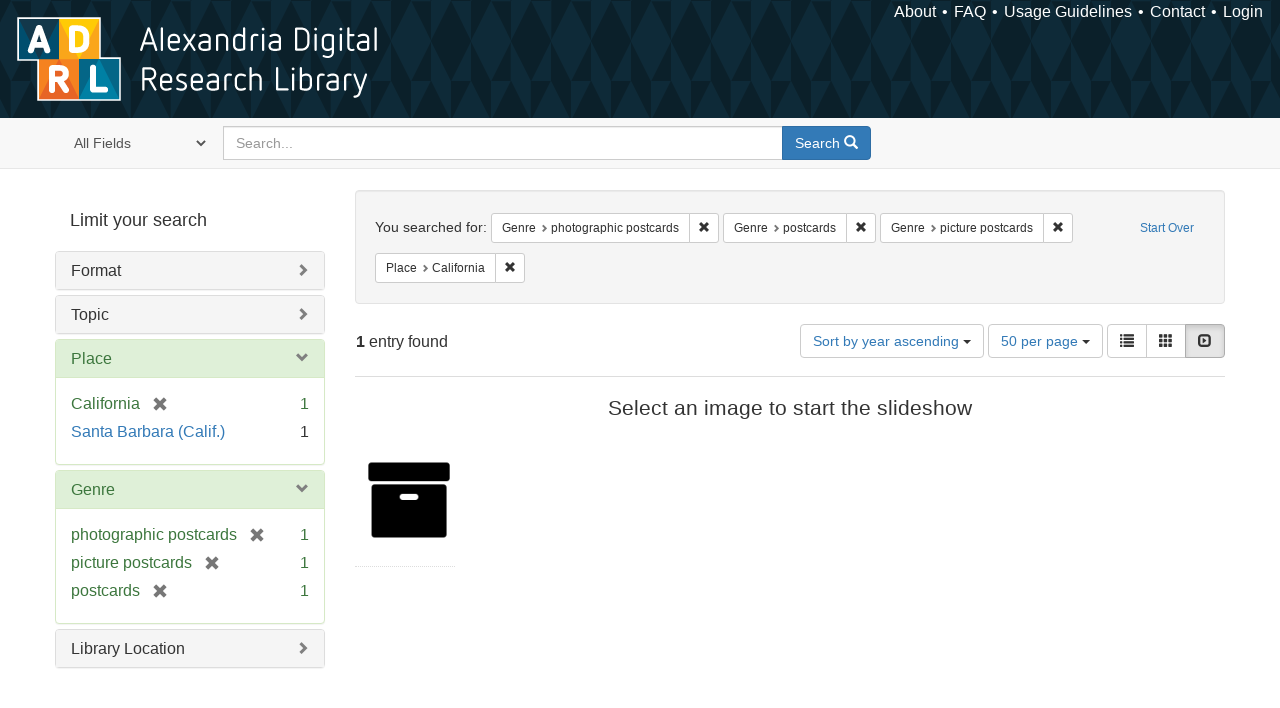

--- FILE ---
content_type: text/html; charset=utf-8
request_url: https://alexandria.ucsb.edu/catalog?f%5Bform_of_work_label_sim%5D%5B%5D=photographic+postcards&f%5Bform_of_work_label_sim%5D%5B%5D=postcards&f%5Bform_of_work_label_sim%5D%5B%5D=picture+postcards&f%5Blocation_label_sim%5D%5B%5D=California&per_page=50&sort=date_si+asc%2C+creator_label_si+asc&view=slideshow
body_size: 26503
content:

<!DOCTYPE html>
<html lang="en" class="no-js">
  <head>
    <meta charset="utf-8">
    <meta http-equiv="Content-Type" content="text/html; charset=utf-8">

    <!-- Mobile viewport optimization h5bp.com/ad -->
    <meta name="HandheldFriendly" content="True">
    <meta name="viewport" content="width=device-width,initial-scale=1.0">

    <!-- Internet Explorer use the highest version available -->
    <meta http-equiv="X-UA-Compatible" content="IE=edge">

    <!-- Mobile IE allows us to activate ClearType technology for smoothing fonts for easy reading -->
    <!--[if IEMobile]>
      <meta http-equiv="cleartype" content="on">
    <![endif]-->

    <title>Results for “Genre: 3 selected / Place: California” | Alexandria Digital Research Library</title>
    <link href="https://alexandria.ucsb.edu/catalog/opensearch.xml" title="Alexandria Digital Research Library" type="application/opensearchdescription+xml" rel="search" />
    <link rel="shortcut icon" type="image/x-icon" href="/assets/favicon-b4185c7dd08c0b4f2142c58bbcca322b3a01f50adc3413438b98be2b664bb4b6.ico" />
    <link rel="stylesheet" media="all" href="/assets/application-e8e924286cbd68948e4d4849af42ae00310008c3bd04b8b79321e5384c8caf6e.css" />
    <script src="/assets/application-93fcbd9807893525bd7266fe62b5f4950961adbb99b0b1866cb1a33e4c1b48be.js"></script>
    <meta name="csrf-param" content="authenticity_token" />
<meta name="csrf-token" content="g7a4TIaMzH04dYu0xCa767rPCYbm9ETjI0sL3R1hoEGXY3a1bEJ7lz1FFJ4J+5SPnxuZqGk/6F0gfT6jKg7yfg==" />
      <meta name="totalResults" content="1" />
<meta name="startIndex" content="0" />
<meta name="itemsPerPage" content="50" />

  <link rel="alternate" type="application/rss+xml" title="RSS for results" href="/catalog.rss?f%5Bform_of_work_label_sim%5D%5B%5D=photographic+postcards&amp;f%5Bform_of_work_label_sim%5D%5B%5D=postcards&amp;f%5Bform_of_work_label_sim%5D%5B%5D=picture+postcards&amp;f%5Blocation_label_sim%5D%5B%5D=California&amp;per_page=50&amp;sort=date_si+asc%2C+creator_label_si+asc&amp;view=slideshow" />
  <link rel="alternate" type="application/atom+xml" title="Atom for results" href="/catalog.atom?f%5Bform_of_work_label_sim%5D%5B%5D=photographic+postcards&amp;f%5Bform_of_work_label_sim%5D%5B%5D=postcards&amp;f%5Bform_of_work_label_sim%5D%5B%5D=picture+postcards&amp;f%5Blocation_label_sim%5D%5B%5D=California&amp;per_page=50&amp;sort=date_si+asc%2C+creator_label_si+asc&amp;view=slideshow" />
  <link rel="alternate" type="application/json" title="JSON" href="/catalog.json?f%5Bform_of_work_label_sim%5D%5B%5D=photographic+postcards&amp;f%5Bform_of_work_label_sim%5D%5B%5D=postcards&amp;f%5Bform_of_work_label_sim%5D%5B%5D=picture+postcards&amp;f%5Blocation_label_sim%5D%5B%5D=California&amp;per_page=50&amp;sort=date_si+asc%2C+creator_label_si+asc&amp;view=slideshow" />


    <!-- Le HTML5 shim, for IE6-8 support of HTML5 elements -->
    <!--[if lt IE 9]>
      <script src="//html5shim.googlecode.com/svn/trunk/html5.js"></script>
    <![endif]-->
  </head>
<!-- Global site tag (gtag.js) - Google Analytics -->
<script async src="https://www.googletagmanager.com/gtag/js?id=G-RDKLZ6Y0NV"></script>
<script>
  window.dataLayer = window.dataLayer || [];
  function gtag(){dataLayer.push(arguments);}
  gtag('js', new Date());

  gtag('config', 'G-RDKLZ6Y0NV');
</script>
<body class="blacklight-catalog blacklight-catalog-index">
  <nav class="navbar">
  <a class="navbar-logo" href="/" title="Main page">
    <img alt="ADRL logo" src="/assets/ADRL_small-cd5deedca6b312cddf5ef68bb7df8ad686f4f175495d6d33311e8ec128d1b946.png" />
    <span>Alexandria Digital Research Library</span></a>
  <nav class="menu">
<ul>
  <li><a href="/welcome/about">About</a></li>
  <li><a href="/welcome/using">FAQ</a></li>
  <li><a href="/welcome/collection-usage-guidelines">Usage Guidelines</a></li>
  <li><a href="/contact_us">Contact</a></li>


  
  
  

  <li class="login-link">
      <a href="/sign_in">Login</a>
  </li>
</ul>
</nav>

</nav>

<div id="search-navbar" class="navbar navbar-default navbar-static-top" role="navigation">
  <div class="container">
    <form class="search-query-form clearfix navbar-form" role="search" aria-label="Search" action="https://alexandria.ucsb.edu/catalog" accept-charset="UTF-8" method="get"><input name="utf8" type="hidden" value="&#x2713;" />
  <input type="hidden" name="f[form_of_work_label_sim][]" value="photographic postcards" />
<input type="hidden" name="f[form_of_work_label_sim][]" value="postcards" />
<input type="hidden" name="f[form_of_work_label_sim][]" value="picture postcards" />
<input type="hidden" name="f[location_label_sim][]" value="California" />
<input type="hidden" name="per_page" value="50" />
<input type="hidden" name="sort" value="date_si asc, creator_label_si asc" />
<input type="hidden" name="view" value="slideshow" />
  <div class="input-group">
      <span class="input-group-addon for-search-field">
        <label for="search_field" class="sr-only">Search in</label>
        <select name="search_field" id="search_field" title="Targeted search options" class="search_field"><option value="all_fields">All Fields</option>
<option value="title">Title</option>
<option value="subject">Subject</option>
<option value="accession_number">Accession Number</option></select>
      </span>

    <label for="q" class="sr-only">search for</label>
    <input type="text" name="q" id="q" placeholder="Search..." class="search_q q form-control" data-autocomplete-enabled="false" data-autocomplete-path="/suggest" />

    <span class="input-group-btn">
      <button type="submit" class="btn btn-primary search-btn" id="search">
        <span class="submit-search-text">Search</span>
        <span class="glyphicon glyphicon-search"></span>
      </button>
    </span>
  </div>
</form>
  </div>
</div>


  <div id="ajax-modal" class="modal fade" tabindex="-1" role="dialog" aria-labelledby="modal menu" aria-hidden="true">
  <div class="modal-dialog">
    <div class="modal-content">
    </div>
  </div>
</div>


  <div id="main-container" class="container">
    <h1 class="sr-only application-heading">Alexandria Digital Research Library</h1>

    <div class="row">
  <div class="col-md-12">
    <div id="main-flashes">
      <div class="flash_messages">
</div>

    </div>
  </div>
</div>


    <div class="row">
      
  <div class="row">

    <div class="col-md-3 sidebar">
        <div id="facets" class="facets sidenav">

  <div class="top-panel-heading panel-heading">
    <button type="button" class="facets-toggle" data-toggle="collapse" data-target="#facet-panel-collapse">
      <span class="sr-only">Toggle facets</span>
      <span class="icon-bar"></span>
      <span class="icon-bar"></span>
      <span class="icon-bar"></span>
    </button>

    <h2 class='facets-heading'>
      Limit your search
    </h2>
  </div>

  <div id="facet-panel-collapse" class="collapse panel-group">
    <div class="panel panel-default facet_limit blacklight-work_type_label_sim ">
  <div class="collapsed collapse-toggle panel-heading" aria-expanded="false" data-toggle="collapse" data-target="#facet-work_type_label_sim">
    <h3 class="panel-title facet-field-heading">
      <a data-turbolinks="false" data-no-turbolink="true" href="#">Format</a>
    </h3>
  </div>
  <div id="facet-work_type_label_sim" class="panel-collapse facet-content collapse">
    <div class="panel-body">
      <ul class="facet-values list-unstyled">
  <li><span class="facet-label"><a class="facet_select" href="/catalog?f%5Bform_of_work_label_sim%5D%5B%5D=photographic+postcards&amp;f%5Bform_of_work_label_sim%5D%5B%5D=postcards&amp;f%5Bform_of_work_label_sim%5D%5B%5D=picture+postcards&amp;f%5Blocation_label_sim%5D%5B%5D=California&amp;f%5Bwork_type_label_sim%5D%5B%5D=Collection&amp;per_page=50&amp;sort=date_si+asc%2C+creator_label_si+asc&amp;view=slideshow">Collection</a></span><span class="facet-count">1</span></li><li><span class="facet-label"><a class="facet_select" href="/catalog?f%5Bform_of_work_label_sim%5D%5B%5D=photographic+postcards&amp;f%5Bform_of_work_label_sim%5D%5B%5D=postcards&amp;f%5Bform_of_work_label_sim%5D%5B%5D=picture+postcards&amp;f%5Blocation_label_sim%5D%5B%5D=California&amp;f%5Bwork_type_label_sim%5D%5B%5D=Still+Image&amp;per_page=50&amp;sort=date_si+asc%2C+creator_label_si+asc&amp;view=slideshow">Still Image</a></span><span class="facet-count">1</span></li>

</ul>

    </div>
  </div>
</div>

<div class="panel panel-default facet_limit blacklight-lc_subject_label_sim ">
  <div class="collapsed collapse-toggle panel-heading" aria-expanded="false" data-toggle="collapse" data-target="#facet-lc_subject_label_sim">
    <h3 class="panel-title facet-field-heading">
      <a data-turbolinks="false" data-no-turbolink="true" href="#">Topic</a>
    </h3>
  </div>
  <div id="facet-lc_subject_label_sim" class="panel-collapse facet-content collapse">
    <div class="panel-body">
      <ul class="facet-values list-unstyled">
  <li><span class="facet-label"><a class="facet_select" href="/catalog?f%5Bform_of_work_label_sim%5D%5B%5D=photographic+postcards&amp;f%5Bform_of_work_label_sim%5D%5B%5D=postcards&amp;f%5Bform_of_work_label_sim%5D%5B%5D=picture+postcards&amp;f%5Blc_subject_label_sim%5D%5B%5D=Postcards&amp;f%5Blocation_label_sim%5D%5B%5D=California&amp;per_page=50&amp;sort=date_si+asc%2C+creator_label_si+asc&amp;view=slideshow">Postcards</a></span><span class="facet-count">1</span></li>

</ul>

    </div>
  </div>
</div>

<div class="panel panel-default facet_limit blacklight-location_label_sim facet_limit-active">
  <div class=" collapse-toggle panel-heading" aria-expanded="false" data-toggle="collapse" data-target="#facet-location_label_sim">
    <h3 class="panel-title facet-field-heading">
      <a data-turbolinks="false" data-no-turbolink="true" href="#">Place</a>
    </h3>
  </div>
  <div id="facet-location_label_sim" class="panel-collapse facet-content in">
    <div class="panel-body">
      <ul class="facet-values list-unstyled">
  <li><span class="facet-label"><span class="selected">California</span><a class="remove" href="/catalog?f%5Bform_of_work_label_sim%5D%5B%5D=photographic+postcards&amp;f%5Bform_of_work_label_sim%5D%5B%5D=postcards&amp;f%5Bform_of_work_label_sim%5D%5B%5D=picture+postcards&amp;per_page=50&amp;sort=date_si+asc%2C+creator_label_si+asc&amp;view=slideshow"><span class="glyphicon glyphicon-remove"></span><span class="sr-only">[remove]</span></a></span><span class="selected facet-count">1</span></li><li><span class="facet-label"><a class="facet_select" href="/catalog?f%5Bform_of_work_label_sim%5D%5B%5D=photographic+postcards&amp;f%5Bform_of_work_label_sim%5D%5B%5D=postcards&amp;f%5Bform_of_work_label_sim%5D%5B%5D=picture+postcards&amp;f%5Blocation_label_sim%5D%5B%5D=California&amp;f%5Blocation_label_sim%5D%5B%5D=Santa+Barbara+%28Calif.%29&amp;per_page=50&amp;sort=date_si+asc%2C+creator_label_si+asc&amp;view=slideshow">Santa Barbara (Calif.)</a></span><span class="facet-count">1</span></li>

</ul>

    </div>
  </div>
</div>

<div class="panel panel-default facet_limit blacklight-form_of_work_label_sim facet_limit-active">
  <div class=" collapse-toggle panel-heading" aria-expanded="false" data-toggle="collapse" data-target="#facet-form_of_work_label_sim">
    <h3 class="panel-title facet-field-heading">
      <a data-turbolinks="false" data-no-turbolink="true" href="#">Genre</a>
    </h3>
  </div>
  <div id="facet-form_of_work_label_sim" class="panel-collapse facet-content in">
    <div class="panel-body">
      <ul class="facet-values list-unstyled">
  <li><span class="facet-label"><span class="selected">photographic postcards</span><a class="remove" href="/catalog?f%5Bform_of_work_label_sim%5D%5B%5D=postcards&amp;f%5Bform_of_work_label_sim%5D%5B%5D=picture+postcards&amp;f%5Blocation_label_sim%5D%5B%5D=California&amp;per_page=50&amp;sort=date_si+asc%2C+creator_label_si+asc&amp;view=slideshow"><span class="glyphicon glyphicon-remove"></span><span class="sr-only">[remove]</span></a></span><span class="selected facet-count">1</span></li><li><span class="facet-label"><span class="selected">picture postcards</span><a class="remove" href="/catalog?f%5Bform_of_work_label_sim%5D%5B%5D=photographic+postcards&amp;f%5Bform_of_work_label_sim%5D%5B%5D=postcards&amp;f%5Blocation_label_sim%5D%5B%5D=California&amp;per_page=50&amp;sort=date_si+asc%2C+creator_label_si+asc&amp;view=slideshow"><span class="glyphicon glyphicon-remove"></span><span class="sr-only">[remove]</span></a></span><span class="selected facet-count">1</span></li><li><span class="facet-label"><span class="selected">postcards</span><a class="remove" href="/catalog?f%5Bform_of_work_label_sim%5D%5B%5D=photographic+postcards&amp;f%5Bform_of_work_label_sim%5D%5B%5D=picture+postcards&amp;f%5Blocation_label_sim%5D%5B%5D=California&amp;per_page=50&amp;sort=date_si+asc%2C+creator_label_si+asc&amp;view=slideshow"><span class="glyphicon glyphicon-remove"></span><span class="sr-only">[remove]</span></a></span><span class="selected facet-count">1</span></li>

</ul>

    </div>
  </div>
</div>

<div class="panel panel-default facet_limit blacklight-sub_location_sim ">
  <div class="collapsed collapse-toggle panel-heading" aria-expanded="false" data-toggle="collapse" data-target="#facet-sub_location_sim">
    <h3 class="panel-title facet-field-heading">
      <a data-turbolinks="false" data-no-turbolink="true" href="#">Library Location</a>
    </h3>
  </div>
  <div id="facet-sub_location_sim" class="panel-collapse facet-content collapse">
    <div class="panel-body">
      <ul class="facet-values list-unstyled">
  <li><span class="facet-label"><a class="facet_select" href="/catalog?f%5Bform_of_work_label_sim%5D%5B%5D=photographic+postcards&amp;f%5Bform_of_work_label_sim%5D%5B%5D=postcards&amp;f%5Bform_of_work_label_sim%5D%5B%5D=picture+postcards&amp;f%5Blocation_label_sim%5D%5B%5D=California&amp;f%5Bsub_location_sim%5D%5B%5D=Department+of+Special+Research+Collections&amp;per_page=50&amp;sort=date_si+asc%2C+creator_label_si+asc&amp;view=slideshow">Department of Special Research Collections</a></span><span class="facet-count">1</span></li>

</ul>

    </div>
  </div>
</div>

  </div>
</div>


    </div>

      <div class="col-md-9 ">
      

<div id="content">
  <h2 class="sr-only top-content-title">Search Constraints</h2>






      <div id="appliedParams" class="clearfix constraints-container">
        <div class="pull-right">
          <a class="catalog_startOverLink btn btn-sm btn-text" id="startOverLink" href="/catalog?view=slideshow">Start Over</a>
        </div>
        <span class="constraints-label">You searched for:</span>
        
<span class="btn-group appliedFilter constraint filter filter-form_of_work_label_sim">
  <span class="constraint-value btn btn-sm btn-default btn-disabled">
      <span class="filterName">Genre</span>
      <span class="filterValue" title="photographic postcards">photographic postcards</span>
  </span>

    <a class="btn btn-default btn-sm remove dropdown-toggle" href="/catalog?f%5Bform_of_work_label_sim%5D%5B%5D=postcards&amp;f%5Bform_of_work_label_sim%5D%5B%5D=picture+postcards&amp;f%5Blocation_label_sim%5D%5B%5D=California&amp;per_page=50&amp;sort=date_si+asc%2C+creator_label_si+asc&amp;view=slideshow"><span class="glyphicon glyphicon-remove"></span><span class="sr-only">Remove constraint Genre: photographic postcards</span></a>
</span>


<span class="btn-group appliedFilter constraint filter filter-form_of_work_label_sim">
  <span class="constraint-value btn btn-sm btn-default btn-disabled">
      <span class="filterName">Genre</span>
      <span class="filterValue" title="postcards">postcards</span>
  </span>

    <a class="btn btn-default btn-sm remove dropdown-toggle" href="/catalog?f%5Bform_of_work_label_sim%5D%5B%5D=photographic+postcards&amp;f%5Bform_of_work_label_sim%5D%5B%5D=picture+postcards&amp;f%5Blocation_label_sim%5D%5B%5D=California&amp;per_page=50&amp;sort=date_si+asc%2C+creator_label_si+asc&amp;view=slideshow"><span class="glyphicon glyphicon-remove"></span><span class="sr-only">Remove constraint Genre: postcards</span></a>
</span>


<span class="btn-group appliedFilter constraint filter filter-form_of_work_label_sim">
  <span class="constraint-value btn btn-sm btn-default btn-disabled">
      <span class="filterName">Genre</span>
      <span class="filterValue" title="picture postcards">picture postcards</span>
  </span>

    <a class="btn btn-default btn-sm remove dropdown-toggle" href="/catalog?f%5Bform_of_work_label_sim%5D%5B%5D=photographic+postcards&amp;f%5Bform_of_work_label_sim%5D%5B%5D=postcards&amp;f%5Blocation_label_sim%5D%5B%5D=California&amp;per_page=50&amp;sort=date_si+asc%2C+creator_label_si+asc&amp;view=slideshow"><span class="glyphicon glyphicon-remove"></span><span class="sr-only">Remove constraint Genre: picture postcards</span></a>
</span>


<span class="btn-group appliedFilter constraint filter filter-location_label_sim">
  <span class="constraint-value btn btn-sm btn-default btn-disabled">
      <span class="filterName">Place</span>
      <span class="filterValue" title="California">California</span>
  </span>

    <a class="btn btn-default btn-sm remove dropdown-toggle" href="/catalog?f%5Bform_of_work_label_sim%5D%5B%5D=photographic+postcards&amp;f%5Bform_of_work_label_sim%5D%5B%5D=postcards&amp;f%5Bform_of_work_label_sim%5D%5B%5D=picture+postcards&amp;per_page=50&amp;sort=date_si+asc%2C+creator_label_si+asc&amp;view=slideshow"><span class="glyphicon glyphicon-remove"></span><span class="sr-only">Remove constraint Place: California</span></a>
</span>

      </div>


<div id="sortAndPerPage" class="clearfix" role="navigation" aria-label="Results navigation">
      <div class="page_links">
      <span class="page_entries">
        <strong>1</strong> entry found
      </span>
    </div> 

  <div class="search-widgets pull-right"><div id="sort-dropdown" class="btn-group">
  <button type="button" class="btn btn-default dropdown-toggle" data-toggle="dropdown" aria-expanded="false">
      Sort by year ascending <span class="caret"></span>
  </button>

  <ul class="dropdown-menu" role="menu">
        <li role="menuitem"><a href="/catalog?f%5Bform_of_work_label_sim%5D%5B%5D=photographic+postcards&amp;f%5Bform_of_work_label_sim%5D%5B%5D=postcards&amp;f%5Bform_of_work_label_sim%5D%5B%5D=picture+postcards&amp;f%5Blocation_label_sim%5D%5B%5D=California&amp;per_page=50&amp;sort=score+desc%2C+date_si+desc%2C+creator_label_si+asc&amp;view=slideshow">relevance</a></li>
        <li role="menuitem"><a href="/catalog?f%5Bform_of_work_label_sim%5D%5B%5D=photographic+postcards&amp;f%5Bform_of_work_label_sim%5D%5B%5D=postcards&amp;f%5Bform_of_work_label_sim%5D%5B%5D=picture+postcards&amp;f%5Blocation_label_sim%5D%5B%5D=California&amp;per_page=50&amp;sort=date_si+asc%2C+creator_label_si+asc&amp;view=slideshow">year ascending</a></li>
        <li role="menuitem"><a href="/catalog?f%5Bform_of_work_label_sim%5D%5B%5D=photographic+postcards&amp;f%5Bform_of_work_label_sim%5D%5B%5D=postcards&amp;f%5Bform_of_work_label_sim%5D%5B%5D=picture+postcards&amp;f%5Blocation_label_sim%5D%5B%5D=California&amp;per_page=50&amp;sort=date_si+desc%2C+creator_label_si+asc&amp;view=slideshow">year descending</a></li>
        <li role="menuitem"><a href="/catalog?f%5Bform_of_work_label_sim%5D%5B%5D=photographic+postcards&amp;f%5Bform_of_work_label_sim%5D%5B%5D=postcards&amp;f%5Bform_of_work_label_sim%5D%5B%5D=picture+postcards&amp;f%5Blocation_label_sim%5D%5B%5D=California&amp;per_page=50&amp;sort=creator_label_si+asc%2C+date_si+asc&amp;view=slideshow">creator ascending</a></li>
        <li role="menuitem"><a href="/catalog?f%5Bform_of_work_label_sim%5D%5B%5D=photographic+postcards&amp;f%5Bform_of_work_label_sim%5D%5B%5D=postcards&amp;f%5Bform_of_work_label_sim%5D%5B%5D=picture+postcards&amp;f%5Blocation_label_sim%5D%5B%5D=California&amp;per_page=50&amp;sort=creator_label_si+desc%2C+date_si+asc&amp;view=slideshow">creator descending</a></li>
  </ul>
</div>


  <span class="sr-only">Number of results to display per page</span>
<div id="per_page-dropdown" class="btn-group">
  <button type="button" class="btn btn-default dropdown-toggle" data-toggle="dropdown" aria-expanded="false">
    50 per page <span class="caret"></span>
  </button>
  <ul class="dropdown-menu" role="menu">
      <li role="menuitem"><a href="/catalog?f%5Bform_of_work_label_sim%5D%5B%5D=photographic+postcards&amp;f%5Bform_of_work_label_sim%5D%5B%5D=postcards&amp;f%5Bform_of_work_label_sim%5D%5B%5D=picture+postcards&amp;f%5Blocation_label_sim%5D%5B%5D=California&amp;per_page=10&amp;sort=date_si+asc%2C+creator_label_si+asc&amp;view=slideshow">10<span class="sr-only"> per page</span></a></li>
      <li role="menuitem"><a href="/catalog?f%5Bform_of_work_label_sim%5D%5B%5D=photographic+postcards&amp;f%5Bform_of_work_label_sim%5D%5B%5D=postcards&amp;f%5Bform_of_work_label_sim%5D%5B%5D=picture+postcards&amp;f%5Blocation_label_sim%5D%5B%5D=California&amp;per_page=20&amp;sort=date_si+asc%2C+creator_label_si+asc&amp;view=slideshow">20<span class="sr-only"> per page</span></a></li>
      <li role="menuitem"><a href="/catalog?f%5Bform_of_work_label_sim%5D%5B%5D=photographic+postcards&amp;f%5Bform_of_work_label_sim%5D%5B%5D=postcards&amp;f%5Bform_of_work_label_sim%5D%5B%5D=picture+postcards&amp;f%5Blocation_label_sim%5D%5B%5D=California&amp;per_page=50&amp;sort=date_si+asc%2C+creator_label_si+asc&amp;view=slideshow">50<span class="sr-only"> per page</span></a></li>
      <li role="menuitem"><a href="/catalog?f%5Bform_of_work_label_sim%5D%5B%5D=photographic+postcards&amp;f%5Bform_of_work_label_sim%5D%5B%5D=postcards&amp;f%5Bform_of_work_label_sim%5D%5B%5D=picture+postcards&amp;f%5Blocation_label_sim%5D%5B%5D=California&amp;per_page=100&amp;sort=date_si+asc%2C+creator_label_si+asc&amp;view=slideshow">100<span class="sr-only"> per page</span></a></li>
  </ul>
</div>

<div class="view-type">
  <span class="sr-only">View results as: </span>
  <div class="view-type-group btn-group">
      <a title="List" class="btn btn-default view-type-list " href="/catalog?f%5Bform_of_work_label_sim%5D%5B%5D=photographic+postcards&amp;f%5Bform_of_work_label_sim%5D%5B%5D=postcards&amp;f%5Bform_of_work_label_sim%5D%5B%5D=picture+postcards&amp;f%5Blocation_label_sim%5D%5B%5D=California&amp;per_page=50&amp;sort=date_si+asc%2C+creator_label_si+asc&amp;view=list">
        <span class="glyphicon glyphicon-list view-icon-list"></span>
        <span class="caption">List</span>
</a>      <a title="Gallery" class="btn btn-default view-type-gallery " href="/catalog?f%5Bform_of_work_label_sim%5D%5B%5D=photographic+postcards&amp;f%5Bform_of_work_label_sim%5D%5B%5D=postcards&amp;f%5Bform_of_work_label_sim%5D%5B%5D=picture+postcards&amp;f%5Blocation_label_sim%5D%5B%5D=California&amp;per_page=50&amp;sort=date_si+asc%2C+creator_label_si+asc&amp;view=gallery">
        <span class="glyphicon glyphicon-gallery view-icon-gallery"></span>
        <span class="caption">Gallery</span>
</a>      <a title="Slideshow" class="btn btn-default view-type-slideshow active" href="/catalog?f%5Bform_of_work_label_sim%5D%5B%5D=photographic+postcards&amp;f%5Bform_of_work_label_sim%5D%5B%5D=postcards&amp;f%5Bform_of_work_label_sim%5D%5B%5D=picture+postcards&amp;f%5Blocation_label_sim%5D%5B%5D=California&amp;per_page=50&amp;sort=date_si+asc%2C+creator_label_si+asc&amp;view=slideshow">
        <span class="glyphicon glyphicon-slideshow view-icon-slideshow"></span>
        <span class="caption">Slideshow</span>
</a>  </div>
</div>
</div>
</div>


<h2 class="sr-only">Search Results</h2>

  <div id="documents" class="row slideshow-documents">
  <div class="info">
    <h3>Select an image to start the slideshow</h3>
  </div>

  <div class="grid">
    <div class="document">
  <div class="thumbnail">
    <a data-slide-to="0" data-toggle="modal" data-target="#slideshow-modal" href="#">
          <img src="/assets/fontawesome/black/png/256/archive-fe3b1e23d218774e9b2aebc01cf979e2eb13fa05c81d9d2ec88381cfb0f8c4ff.png" alt="Archive" />
</a>  </div>
</div>

  </div>

    <!-- Modal -->
  <div class="slideshow-modal modal fade" id="slideshow-modal" tabindex="-1" role="dialog" aria-labelledby="slideshow-modal-label" aria-hidden="true">
    <div class="modal-dialog col-md-10">
      <div class="modal-content">
        <div class="modal-header">
          <button type="button" class="close" data-dismiss="modal" aria-hidden="true"><span class="glyphicon glyphicon-remove"></span></button>
        </div>
        <div class="modal-body">
          
      <div id="slideshow" class="slideshow-presenter">
    <!-- Wrapper for slides -->
    <div class="slideshow-inner">
      <div class="item active">
  <div class="frame">
      <a data-context-href="/catalog/f3k35rv9/track?per_page=50&amp;search_id=639863307" href="/collections/f3k35rv9"><img src="/assets/fontawesome/black/png/256/archive-fe3b1e23d218774e9b2aebc01cf979e2eb13fa05c81d9d2ec88381cfb0f8c4ff.png" alt="Archive" /></a>
      <div class="caption">
        Santa Barbara picture postcards collection
      </div>
      <span class="counter">
        1 of 1
      </span>
  </div>
</div>

    </div>

    <!-- Controls -->
    <a class="left carousel-control prev" href="#slideshow" data-slide="prev">
      <span class="glyphicon glyphicon-chevron-left"></span>
    </a>
    <a class="right carousel-control next" href="#slideshow" data-slide="next">
      <span class="glyphicon glyphicon-chevron-right"></span>
    </a>

  </div>



        </div>
      </div>
    </div>
  </div>

</div>




</div>

    </div>


  </div>


    </div>
  </div>

  <footer>
  <div class="meta-adrl">
    <div class="copyright">
      Copyright 2014–2026 The Regents of the University of California, All Rights Reserved.
    </div>
    <div class="version">
      Version master updated 08 March 2023
    </div>
  </div>

  <div class="meta-ucsb">
    <div class="logo-link">
      <a href="http://www.library.ucsb.edu">
        <img src="/assets/UCSB_Library_Logo_White-c886d0ca489e0f169315cba66eb27cb5fc6700f3e7aad9c0b463229fc5a316f6.png"
             srcset="/assets/UCSB_Library_Logo_White@2x-b6f4b4f8960266c3da105738935511e017442275c3f22a8b8c038710338b8997.png 2x">
</a>    </div>

    <div>
      <a href="http://www.ucsb.edu">
        <p><strong>UC Santa Barbara Library</strong><br>
          Santa Barbara, California 93106-9010<br>
          (805) 893-2478</p>
</a>    </div>
  </div>
</footer>

  </body>
</html>

